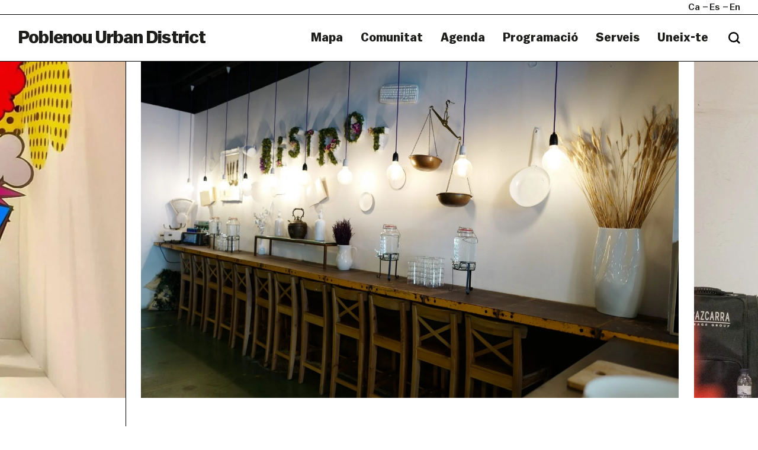

--- FILE ---
content_type: text/html; charset=UTF-8
request_url: https://poblenouurbandistrict.com/ca/urbancreativedistrict-programacion/
body_size: 14615
content:
<!--
  _     _     ___  ____   ___   
 | |   | |   / _ \/ ___| ( _ )  
 | |   | |  | | | \___ \ / _ \/\
 | |___| |__| |_| |___) | (_>  <
 |_____|_____\___/|____/ \___/\/
                                                                     
Code by LLOS& http://llos.co

-->
<html lang="ca" xmlns="http://www.w3.org/1999/xhtml" prefix="og:http://ogp.me/ns# fb: http://www.facebook.com/2008/fbml">
    <head>
        <meta charset="UTF-8">
        <meta name="viewport" content="width=device-width, initial-scale=1">
        <meta http-equiv="X-UA-Compatible" content="IE=edge">
        <link rel="profile" href="http://gmpg.org/xfn/11">
        <meta name='robots' content='index, follow, max-image-preview:large, max-snippet:-1, max-video-preview:-1' />
	<style>img:is([sizes="auto" i], [sizes^="auto," i]) { contain-intrinsic-size: 3000px 1500px }</style>
	
	<!-- This site is optimized with the Yoast SEO plugin v26.8 - https://yoast.com/product/yoast-seo-wordpress/ -->
	<title>Más actividades y descuentos para el Urban Creative District</title>
	<meta name="description" content="Os contamos más sobre la programación, actividades y descuentos que podréis disfrutar durante el Urban Creative District." />
	<link rel="canonical" href="https://poblenouurbandistrict.com/ca/urbancreativedistrict-programacion/" />
	<meta property="og:locale" content="ca_ES" />
	<meta property="og:type" content="article" />
	<meta property="og:title" content="Más actividades y descuentos para el Urban Creative District" />
	<meta property="og:description" content="Os contamos más sobre la programación, actividades y descuentos que podréis disfrutar durante el Urban Creative District." />
	<meta property="og:url" content="https://poblenouurbandistrict.com/ca/urbancreativedistrict-programacion/" />
	<meta property="og:site_name" content="Poblenou Urban District" />
	<meta property="article:published_time" content="2020-12-14T15:10:55+00:00" />
	<meta property="article:modified_time" content="2020-12-15T17:21:05+00:00" />
	<meta property="og:image" content="https://poblenouurbandistrict.com/wp-content/uploads/2020/12/indissoluble-3-640x360.png" />
	<meta property="og:image:width" content="640" />
	<meta property="og:image:height" content="360" />
	<meta property="og:image:type" content="image/jpeg" />
	<meta name="author" content="pnud" />
	<meta name="twitter:card" content="summary_large_image" />
	<meta name="twitter:label1" content="Escrit per" />
	<meta name="twitter:data1" content="pnud" />
	<meta name="twitter:label2" content="Temps estimat de lectura" />
	<meta name="twitter:data2" content="4 minuts" />
	<script type="application/ld+json" class="yoast-schema-graph">{"@context":"https://schema.org","@graph":[{"@type":"Article","@id":"https://poblenouurbandistrict.com/urbancreativedistrict-programacion/#article","isPartOf":{"@id":"https://poblenouurbandistrict.com/urbancreativedistrict-programacion/"},"author":{"name":"pnud","@id":"https://poblenouurbandistrict.com/#/schema/person/980a2cf34b399d5218205730acd54a7e"},"headline":"Més activitats de l&#8217;Urban Creative District","datePublished":"2020-12-14T15:10:55+00:00","dateModified":"2020-12-15T17:21:05+00:00","mainEntityOfPage":{"@id":"https://poblenouurbandistrict.com/urbancreativedistrict-programacion/"},"wordCount":825,"image":{"@id":"https://poblenouurbandistrict.com/urbancreativedistrict-programacion/#primaryimage"},"thumbnailUrl":"https://poblenouurbandistrict.com/wp-content/uploads/2020/12/indissoluble-3-scaled.jpg","articleSection":["Espais"],"inLanguage":"ca"},{"@type":"WebPage","@id":"https://poblenouurbandistrict.com/ca/urbancreativedistrict-programacion/","url":"https://poblenouurbandistrict.com/ca/urbancreativedistrict-programacion/","name":"Más actividades y descuentos para el Urban Creative District","isPartOf":{"@id":"https://poblenouurbandistrict.com/ca/#website"},"primaryImageOfPage":{"@id":"https://poblenouurbandistrict.com/ca/urbancreativedistrict-programacion/#primaryimage"},"image":{"@id":"https://poblenouurbandistrict.com/urbancreativedistrict-programacion/#primaryimage"},"thumbnailUrl":"https://poblenouurbandistrict.com/wp-content/uploads/2020/12/indissoluble-3-scaled.jpg","datePublished":"2020-12-14T15:10:55+00:00","dateModified":"2020-12-15T17:21:05+00:00","author":{"@id":"https://poblenouurbandistrict.com/#/schema/person/980a2cf34b399d5218205730acd54a7e"},"description":"Os contamos más sobre la programación, actividades y descuentos que podréis disfrutar durante el Urban Creative District.","breadcrumb":{"@id":"https://poblenouurbandistrict.com/ca/urbancreativedistrict-programacion/#breadcrumb"},"inLanguage":"ca","potentialAction":[{"@type":"ReadAction","target":[["https://poblenouurbandistrict.com/ca/urbancreativedistrict-programacion/"]]}]},{"@type":"ImageObject","inLanguage":"ca","@id":"https://poblenouurbandistrict.com/ca/urbancreativedistrict-programacion/#primaryimage","url":"https://poblenouurbandistrict.com/wp-content/uploads/2020/12/indissoluble-3-scaled.jpg","contentUrl":"https://poblenouurbandistrict.com/wp-content/uploads/2020/12/indissoluble-3-scaled.jpg","width":2560,"height":1440},{"@type":"BreadcrumbList","@id":"https://poblenouurbandistrict.com/ca/urbancreativedistrict-programacion/#breadcrumb","itemListElement":[{"@type":"ListItem","position":1,"name":"Home","item":"https://poblenouurbandistrict.com/ca/"},{"@type":"ListItem","position":2,"name":"Notícies","item":"https://poblenouurbandistrict.com/ca/noticies/"},{"@type":"ListItem","position":3,"name":"Més activitats de l&#8217;Urban Creative District"}]},{"@type":"WebSite","@id":"https://poblenouurbandistrict.com/ca/#website","url":"https://poblenouurbandistrict.com/ca/","name":"Poblenou Urban District","description":"Comunitat Creativa","potentialAction":[{"@type":"SearchAction","target":{"@type":"EntryPoint","urlTemplate":"https://poblenouurbandistrict.com/ca/?s={search_term_string}"},"query-input":{"@type":"PropertyValueSpecification","valueRequired":true,"valueName":"search_term_string"}}],"inLanguage":"ca"},{"@type":"Person","@id":"https://poblenouurbandistrict.com/#/schema/person/980a2cf34b399d5218205730acd54a7e","name":"pnud","image":{"@type":"ImageObject","inLanguage":"ca","@id":"https://poblenouurbandistrict.com/ca/#/schema/person/image/","url":"https://secure.gravatar.com/avatar/67146597b405ee077a24e519f75c3e2031736596d6ce35af3a34c122c93d0d7b?s=96&d=retro&r=g","contentUrl":"https://secure.gravatar.com/avatar/67146597b405ee077a24e519f75c3e2031736596d6ce35af3a34c122c93d0d7b?s=96&d=retro&r=g","caption":"pnud"}}]}</script>
	<!-- / Yoast SEO plugin. -->


<link rel='dns-prefetch' href='//cdnjs.cloudflare.com' />
<link rel='dns-prefetch' href='//maps.google.com' />
<link rel='dns-prefetch' href='//www.youtube.com' />
<link rel='dns-prefetch' href='//player.vimeo.com' />

<link rel="alternate" type="application/rss+xml" title="Poblenou Urban District &raquo; Canal d&#039;informació" href="https://poblenouurbandistrict.com/ca/feed/" />
<link rel="alternate" type="application/rss+xml" title="Poblenou Urban District &raquo; Canal dels comentaris" href="https://poblenouurbandistrict.com/ca/comments/feed/" />
<link rel="alternate" type="text/calendar" title="Poblenou Urban District &raquo; Canal iCal" href="https://poblenouurbandistrict.com/ca/agenda/?ical=1" />
<meta property="og:type" content="article"/><meta property="og:title" content="Més activitats de l&#8217;Urban Creative District"/><meta property="og:image" content="https://poblenouurbandistrict.com/wp-content/uploads/2020/12/indissoluble-3-scaled.jpg"/><meta property="og:image:width" content="2560"><meta property="og:image:height" content="1440"><meta property="og:description" content="Ara que ja us hem explicat els tallers que s'impartiran a l'Urban Creative Hub, els artistes que hi hauran a la Pop Up B-Murals Urban, les botigues que obriran i els restaurants en els quals podreu parar a prendre alguna cosa, només ens queden un parell de coses més que desvetllar sobre l'Urban Creative District: &hellip;"/><meta property="og:url" content="https://poblenouurbandistrict.com/ca/urbancreativedistrict-programacion/"/><meta property="og:site_name" content="Poblenou Urban District>"/><meta property="article:published_time" content="2020-12-14T15:10:55+00:00"><meta property="article:modified_time" content="2020-12-14T15:10:55+00:00"><meta name="twitter:card" content="summary_large_image" /><meta name="twitter:site" content="@Poblenou Urban District" /><meta name="twitter:text:title" content="Més activitats de l&#8217;Urban Creative District" /><meta name="twitter:url" value="https://poblenouurbandistrict.com/ca/urbancreativedistrict-programacion/" /><meta name="twitter:text:description" content="Ara que ja us hem explicat els tallers que s'impartiran a l'Urban Creative Hub, els artistes que hi hauran a la Pop Up B-Murals Urban, les botigues que obriran i els restaurants en els quals podreu parar a prendre alguna cosa, només ens queden un parell de coses més que desvetllar sobre l'Urban Creative District: &hellip;" /><meta name="twitter:image" content="https://poblenouurbandistrict.com/wp-content/uploads/2020/12/indissoluble-3-scaled.jpg" /><link data-minify="1" rel='stylesheet' id='tribe-events-pro-mini-calendar-block-styles-css' href='https://poblenouurbandistrict.com/wp-content/cache/min/1/wp-content/plugins/events-calendar-pro/build/css/tribe-events-pro-mini-calendar-block.css?ver=1763566712' type='text/css' media='all' />
<style id='wp-emoji-styles-inline-css' type='text/css'>

	img.wp-smiley, img.emoji {
		display: inline !important;
		border: none !important;
		box-shadow: none !important;
		height: 1em !important;
		width: 1em !important;
		margin: 0 0.07em !important;
		vertical-align: -0.1em !important;
		background: none !important;
		padding: 0 !important;
	}
</style>
<link rel='stylesheet' id='wp-block-library-css' href='https://poblenouurbandistrict.com/wp-includes/css/dist/block-library/style.min.css?ver=6.8.3' type='text/css' media='all' />
<style id='wp-block-library-theme-inline-css' type='text/css'>
.wp-block-audio :where(figcaption){color:#555;font-size:13px;text-align:center}.is-dark-theme .wp-block-audio :where(figcaption){color:#ffffffa6}.wp-block-audio{margin:0 0 1em}.wp-block-code{border:1px solid #ccc;border-radius:4px;font-family:Menlo,Consolas,monaco,monospace;padding:.8em 1em}.wp-block-embed :where(figcaption){color:#555;font-size:13px;text-align:center}.is-dark-theme .wp-block-embed :where(figcaption){color:#ffffffa6}.wp-block-embed{margin:0 0 1em}.blocks-gallery-caption{color:#555;font-size:13px;text-align:center}.is-dark-theme .blocks-gallery-caption{color:#ffffffa6}:root :where(.wp-block-image figcaption){color:#555;font-size:13px;text-align:center}.is-dark-theme :root :where(.wp-block-image figcaption){color:#ffffffa6}.wp-block-image{margin:0 0 1em}.wp-block-pullquote{border-bottom:4px solid;border-top:4px solid;color:currentColor;margin-bottom:1.75em}.wp-block-pullquote cite,.wp-block-pullquote footer,.wp-block-pullquote__citation{color:currentColor;font-size:.8125em;font-style:normal;text-transform:uppercase}.wp-block-quote{border-left:.25em solid;margin:0 0 1.75em;padding-left:1em}.wp-block-quote cite,.wp-block-quote footer{color:currentColor;font-size:.8125em;font-style:normal;position:relative}.wp-block-quote:where(.has-text-align-right){border-left:none;border-right:.25em solid;padding-left:0;padding-right:1em}.wp-block-quote:where(.has-text-align-center){border:none;padding-left:0}.wp-block-quote.is-large,.wp-block-quote.is-style-large,.wp-block-quote:where(.is-style-plain){border:none}.wp-block-search .wp-block-search__label{font-weight:700}.wp-block-search__button{border:1px solid #ccc;padding:.375em .625em}:where(.wp-block-group.has-background){padding:1.25em 2.375em}.wp-block-separator.has-css-opacity{opacity:.4}.wp-block-separator{border:none;border-bottom:2px solid;margin-left:auto;margin-right:auto}.wp-block-separator.has-alpha-channel-opacity{opacity:1}.wp-block-separator:not(.is-style-wide):not(.is-style-dots){width:100px}.wp-block-separator.has-background:not(.is-style-dots){border-bottom:none;height:1px}.wp-block-separator.has-background:not(.is-style-wide):not(.is-style-dots){height:2px}.wp-block-table{margin:0 0 1em}.wp-block-table td,.wp-block-table th{word-break:normal}.wp-block-table :where(figcaption){color:#555;font-size:13px;text-align:center}.is-dark-theme .wp-block-table :where(figcaption){color:#ffffffa6}.wp-block-video :where(figcaption){color:#555;font-size:13px;text-align:center}.is-dark-theme .wp-block-video :where(figcaption){color:#ffffffa6}.wp-block-video{margin:0 0 1em}:root :where(.wp-block-template-part.has-background){margin-bottom:0;margin-top:0;padding:1.25em 2.375em}
</style>
<style id='classic-theme-styles-inline-css' type='text/css'>
/*! This file is auto-generated */
.wp-block-button__link{color:#fff;background-color:#32373c;border-radius:9999px;box-shadow:none;text-decoration:none;padding:calc(.667em + 2px) calc(1.333em + 2px);font-size:1.125em}.wp-block-file__button{background:#32373c;color:#fff;text-decoration:none}
</style>
<style id='safe-svg-svg-icon-style-inline-css' type='text/css'>
.safe-svg-cover{text-align:center}.safe-svg-cover .safe-svg-inside{display:inline-block;max-width:100%}.safe-svg-cover svg{fill:currentColor;height:100%;max-height:100%;max-width:100%;width:100%}

</style>
<style id='global-styles-inline-css' type='text/css'>
:root{--wp--preset--aspect-ratio--square: 1;--wp--preset--aspect-ratio--4-3: 4/3;--wp--preset--aspect-ratio--3-4: 3/4;--wp--preset--aspect-ratio--3-2: 3/2;--wp--preset--aspect-ratio--2-3: 2/3;--wp--preset--aspect-ratio--16-9: 16/9;--wp--preset--aspect-ratio--9-16: 9/16;--wp--preset--color--black: #000000;--wp--preset--color--cyan-bluish-gray: #abb8c3;--wp--preset--color--white: #ffffff;--wp--preset--color--pale-pink: #f78da7;--wp--preset--color--vivid-red: #cf2e2e;--wp--preset--color--luminous-vivid-orange: #ff6900;--wp--preset--color--luminous-vivid-amber: #fcb900;--wp--preset--color--light-green-cyan: #7bdcb5;--wp--preset--color--vivid-green-cyan: #00d084;--wp--preset--color--pale-cyan-blue: #8ed1fc;--wp--preset--color--vivid-cyan-blue: #0693e3;--wp--preset--color--vivid-purple: #9b51e0;--wp--preset--gradient--vivid-cyan-blue-to-vivid-purple: linear-gradient(135deg,rgba(6,147,227,1) 0%,rgb(155,81,224) 100%);--wp--preset--gradient--light-green-cyan-to-vivid-green-cyan: linear-gradient(135deg,rgb(122,220,180) 0%,rgb(0,208,130) 100%);--wp--preset--gradient--luminous-vivid-amber-to-luminous-vivid-orange: linear-gradient(135deg,rgba(252,185,0,1) 0%,rgba(255,105,0,1) 100%);--wp--preset--gradient--luminous-vivid-orange-to-vivid-red: linear-gradient(135deg,rgba(255,105,0,1) 0%,rgb(207,46,46) 100%);--wp--preset--gradient--very-light-gray-to-cyan-bluish-gray: linear-gradient(135deg,rgb(238,238,238) 0%,rgb(169,184,195) 100%);--wp--preset--gradient--cool-to-warm-spectrum: linear-gradient(135deg,rgb(74,234,220) 0%,rgb(151,120,209) 20%,rgb(207,42,186) 40%,rgb(238,44,130) 60%,rgb(251,105,98) 80%,rgb(254,248,76) 100%);--wp--preset--gradient--blush-light-purple: linear-gradient(135deg,rgb(255,206,236) 0%,rgb(152,150,240) 100%);--wp--preset--gradient--blush-bordeaux: linear-gradient(135deg,rgb(254,205,165) 0%,rgb(254,45,45) 50%,rgb(107,0,62) 100%);--wp--preset--gradient--luminous-dusk: linear-gradient(135deg,rgb(255,203,112) 0%,rgb(199,81,192) 50%,rgb(65,88,208) 100%);--wp--preset--gradient--pale-ocean: linear-gradient(135deg,rgb(255,245,203) 0%,rgb(182,227,212) 50%,rgb(51,167,181) 100%);--wp--preset--gradient--electric-grass: linear-gradient(135deg,rgb(202,248,128) 0%,rgb(113,206,126) 100%);--wp--preset--gradient--midnight: linear-gradient(135deg,rgb(2,3,129) 0%,rgb(40,116,252) 100%);--wp--preset--font-size--small: 13px;--wp--preset--font-size--medium: 20px;--wp--preset--font-size--large: 36px;--wp--preset--font-size--x-large: 42px;--wp--preset--spacing--20: 0.44rem;--wp--preset--spacing--30: 0.67rem;--wp--preset--spacing--40: 1rem;--wp--preset--spacing--50: 1.5rem;--wp--preset--spacing--60: 2.25rem;--wp--preset--spacing--70: 3.38rem;--wp--preset--spacing--80: 5.06rem;--wp--preset--shadow--natural: 6px 6px 9px rgba(0, 0, 0, 0.2);--wp--preset--shadow--deep: 12px 12px 50px rgba(0, 0, 0, 0.4);--wp--preset--shadow--sharp: 6px 6px 0px rgba(0, 0, 0, 0.2);--wp--preset--shadow--outlined: 6px 6px 0px -3px rgba(255, 255, 255, 1), 6px 6px rgba(0, 0, 0, 1);--wp--preset--shadow--crisp: 6px 6px 0px rgba(0, 0, 0, 1);}:where(.is-layout-flex){gap: 0.5em;}:where(.is-layout-grid){gap: 0.5em;}body .is-layout-flex{display: flex;}.is-layout-flex{flex-wrap: wrap;align-items: center;}.is-layout-flex > :is(*, div){margin: 0;}body .is-layout-grid{display: grid;}.is-layout-grid > :is(*, div){margin: 0;}:where(.wp-block-columns.is-layout-flex){gap: 2em;}:where(.wp-block-columns.is-layout-grid){gap: 2em;}:where(.wp-block-post-template.is-layout-flex){gap: 1.25em;}:where(.wp-block-post-template.is-layout-grid){gap: 1.25em;}.has-black-color{color: var(--wp--preset--color--black) !important;}.has-cyan-bluish-gray-color{color: var(--wp--preset--color--cyan-bluish-gray) !important;}.has-white-color{color: var(--wp--preset--color--white) !important;}.has-pale-pink-color{color: var(--wp--preset--color--pale-pink) !important;}.has-vivid-red-color{color: var(--wp--preset--color--vivid-red) !important;}.has-luminous-vivid-orange-color{color: var(--wp--preset--color--luminous-vivid-orange) !important;}.has-luminous-vivid-amber-color{color: var(--wp--preset--color--luminous-vivid-amber) !important;}.has-light-green-cyan-color{color: var(--wp--preset--color--light-green-cyan) !important;}.has-vivid-green-cyan-color{color: var(--wp--preset--color--vivid-green-cyan) !important;}.has-pale-cyan-blue-color{color: var(--wp--preset--color--pale-cyan-blue) !important;}.has-vivid-cyan-blue-color{color: var(--wp--preset--color--vivid-cyan-blue) !important;}.has-vivid-purple-color{color: var(--wp--preset--color--vivid-purple) !important;}.has-black-background-color{background-color: var(--wp--preset--color--black) !important;}.has-cyan-bluish-gray-background-color{background-color: var(--wp--preset--color--cyan-bluish-gray) !important;}.has-white-background-color{background-color: var(--wp--preset--color--white) !important;}.has-pale-pink-background-color{background-color: var(--wp--preset--color--pale-pink) !important;}.has-vivid-red-background-color{background-color: var(--wp--preset--color--vivid-red) !important;}.has-luminous-vivid-orange-background-color{background-color: var(--wp--preset--color--luminous-vivid-orange) !important;}.has-luminous-vivid-amber-background-color{background-color: var(--wp--preset--color--luminous-vivid-amber) !important;}.has-light-green-cyan-background-color{background-color: var(--wp--preset--color--light-green-cyan) !important;}.has-vivid-green-cyan-background-color{background-color: var(--wp--preset--color--vivid-green-cyan) !important;}.has-pale-cyan-blue-background-color{background-color: var(--wp--preset--color--pale-cyan-blue) !important;}.has-vivid-cyan-blue-background-color{background-color: var(--wp--preset--color--vivid-cyan-blue) !important;}.has-vivid-purple-background-color{background-color: var(--wp--preset--color--vivid-purple) !important;}.has-black-border-color{border-color: var(--wp--preset--color--black) !important;}.has-cyan-bluish-gray-border-color{border-color: var(--wp--preset--color--cyan-bluish-gray) !important;}.has-white-border-color{border-color: var(--wp--preset--color--white) !important;}.has-pale-pink-border-color{border-color: var(--wp--preset--color--pale-pink) !important;}.has-vivid-red-border-color{border-color: var(--wp--preset--color--vivid-red) !important;}.has-luminous-vivid-orange-border-color{border-color: var(--wp--preset--color--luminous-vivid-orange) !important;}.has-luminous-vivid-amber-border-color{border-color: var(--wp--preset--color--luminous-vivid-amber) !important;}.has-light-green-cyan-border-color{border-color: var(--wp--preset--color--light-green-cyan) !important;}.has-vivid-green-cyan-border-color{border-color: var(--wp--preset--color--vivid-green-cyan) !important;}.has-pale-cyan-blue-border-color{border-color: var(--wp--preset--color--pale-cyan-blue) !important;}.has-vivid-cyan-blue-border-color{border-color: var(--wp--preset--color--vivid-cyan-blue) !important;}.has-vivid-purple-border-color{border-color: var(--wp--preset--color--vivid-purple) !important;}.has-vivid-cyan-blue-to-vivid-purple-gradient-background{background: var(--wp--preset--gradient--vivid-cyan-blue-to-vivid-purple) !important;}.has-light-green-cyan-to-vivid-green-cyan-gradient-background{background: var(--wp--preset--gradient--light-green-cyan-to-vivid-green-cyan) !important;}.has-luminous-vivid-amber-to-luminous-vivid-orange-gradient-background{background: var(--wp--preset--gradient--luminous-vivid-amber-to-luminous-vivid-orange) !important;}.has-luminous-vivid-orange-to-vivid-red-gradient-background{background: var(--wp--preset--gradient--luminous-vivid-orange-to-vivid-red) !important;}.has-very-light-gray-to-cyan-bluish-gray-gradient-background{background: var(--wp--preset--gradient--very-light-gray-to-cyan-bluish-gray) !important;}.has-cool-to-warm-spectrum-gradient-background{background: var(--wp--preset--gradient--cool-to-warm-spectrum) !important;}.has-blush-light-purple-gradient-background{background: var(--wp--preset--gradient--blush-light-purple) !important;}.has-blush-bordeaux-gradient-background{background: var(--wp--preset--gradient--blush-bordeaux) !important;}.has-luminous-dusk-gradient-background{background: var(--wp--preset--gradient--luminous-dusk) !important;}.has-pale-ocean-gradient-background{background: var(--wp--preset--gradient--pale-ocean) !important;}.has-electric-grass-gradient-background{background: var(--wp--preset--gradient--electric-grass) !important;}.has-midnight-gradient-background{background: var(--wp--preset--gradient--midnight) !important;}.has-small-font-size{font-size: var(--wp--preset--font-size--small) !important;}.has-medium-font-size{font-size: var(--wp--preset--font-size--medium) !important;}.has-large-font-size{font-size: var(--wp--preset--font-size--large) !important;}.has-x-large-font-size{font-size: var(--wp--preset--font-size--x-large) !important;}
:where(.wp-block-post-template.is-layout-flex){gap: 1.25em;}:where(.wp-block-post-template.is-layout-grid){gap: 1.25em;}
:where(.wp-block-columns.is-layout-flex){gap: 2em;}:where(.wp-block-columns.is-layout-grid){gap: 2em;}
:root :where(.wp-block-pullquote){font-size: 1.5em;line-height: 1.6;}
</style>
<link data-minify="1" rel='stylesheet' id='woocommerce-layout-css' href='https://poblenouurbandistrict.com/wp-content/cache/min/1/wp-content/plugins/woocommerce/assets/css/woocommerce-layout.css?ver=1763566712' type='text/css' media='all' />
<link data-minify="1" rel='stylesheet' id='woocommerce-smallscreen-css' href='https://poblenouurbandistrict.com/wp-content/cache/min/1/wp-content/plugins/woocommerce/assets/css/woocommerce-smallscreen.css?ver=1763566712' type='text/css' media='only screen and (max-width: 768px)' />
<link data-minify="1" rel='stylesheet' id='woocommerce-general-css' href='https://poblenouurbandistrict.com/wp-content/cache/min/1/wp-content/plugins/woocommerce/assets/css/woocommerce.css?ver=1763566712' type='text/css' media='all' />
<style id='woocommerce-inline-inline-css' type='text/css'>
.woocommerce form .form-row .required { visibility: visible; }
</style>
<link data-minify="1" rel='stylesheet' id='puud-styles-css' href='https://poblenouurbandistrict.com/wp-content/cache/min/1/wp-content/themes/puud/assets/css/styles.css?ver=1763566712' type='text/css' media='all' />
<link data-minify="1" rel='stylesheet' id='puud-style-css' href='https://poblenouurbandistrict.com/wp-content/cache/min/1/wp-content/themes/puud/style.css?ver=1763566712' type='text/css' media='all' />
<link data-minify="1" rel='stylesheet' id='puud-wow-book-style-css' href='https://poblenouurbandistrict.com/wp-content/cache/min/1/wp-content/themes/puud/assets/js/wow_book/wow_book.css?ver=1763566712' type='text/css' media='all' />
<script type="text/javascript" src="https://poblenouurbandistrict.com/wp-includes/js/jquery/jquery.min.js?ver=3.7.1" id="jquery-core-js"></script>


<script type="text/javascript" id="wc-add-to-cart-js-extra">
/* <![CDATA[ */
var wc_add_to_cart_params = {"ajax_url":"\/wp-admin\/admin-ajax.php","wc_ajax_url":"\/ca\/?wc-ajax=%%endpoint%%","i18n_view_cart":"Visualitza la cistella","cart_url":"https:\/\/poblenouurbandistrict.com\/ca\/cistella\/","is_cart":"","cart_redirect_after_add":"no"};
/* ]]> */
</script>


<script type="text/javascript" id="woocommerce-js-extra">
/* <![CDATA[ */
var woocommerce_params = {"ajax_url":"\/wp-admin\/admin-ajax.php","wc_ajax_url":"\/ca\/?wc-ajax=%%endpoint%%","i18n_password_show":"Mostra la contrasenya","i18n_password_hide":"Amaga la contrasenya"};
/* ]]> */
</script>

<!--[if lt IE 9]>
<script type="text/javascript" src="https://cdnjs.cloudflare.com/ajax/libs/html5shiv/r29/html5.min.js" id="puud-html5-js"></script>
<![endif]-->

<link rel="https://api.w.org/" href="https://poblenouurbandistrict.com/ca/wp-json/" /><link rel="alternate" title="JSON" type="application/json" href="https://poblenouurbandistrict.com/ca/wp-json/wp/v2/posts/21346" /><meta name="generator" content="WordPress 6.8.3" />
<meta name="generator" content="WooCommerce 10.4.3" />
<link rel='shortlink' href='https://poblenouurbandistrict.com/ca/?p=21346' />
<link rel="alternate" title="oEmbed (JSON)" type="application/json+oembed" href="https://poblenouurbandistrict.com/ca/wp-json/oembed/1.0/embed?url=https%3A%2F%2Fpoblenouurbandistrict.com%2Fca%2Furbancreativedistrict-programacion%2F" />
<link rel="alternate" title="oEmbed (XML)" type="text/xml+oembed" href="https://poblenouurbandistrict.com/ca/wp-json/oembed/1.0/embed?url=https%3A%2F%2Fpoblenouurbandistrict.com%2Fca%2Furbancreativedistrict-programacion%2F&#038;format=xml" />

<!-- This site is using AdRotate v5.17.2 to display their advertisements - https://ajdg.solutions/ -->
<!-- AdRotate CSS -->
<style type="text/css" media="screen">
	.g { margin:0px; padding:0px; overflow:hidden; line-height:1; zoom:1; }
	.g img { height:auto; }
	.g-col { position:relative; float:left; }
	.g-col:first-child { margin-left: 0; }
	.g-col:last-child { margin-right: 0; }
	@media only screen and (max-width: 480px) {
		.g-col, .g-dyn, .g-single { width:100%; margin-left:0; margin-right:0; }
	}
</style>
<!-- /AdRotate CSS -->

<meta name="tec-api-version" content="v1"><meta name="tec-api-origin" content="https://poblenouurbandistrict.com/ca"><link rel="alternate" href="https://poblenouurbandistrict.com/ca/wp-json/tribe/events/v1/" /><style>
.qtranxs_flag_CA {background-image: url(https://poblenouurbandistrict.com/wp-content/plugins/qtranslate-x/flags/ca.alt.png); background-repeat: no-repeat;}
.qtranxs_flag_es {background-image: url(https://poblenouurbandistrict.com/wp-content/plugins/qtranslate-x/flags/es.png); background-repeat: no-repeat;}
.qtranxs_flag_en {background-image: url(https://poblenouurbandistrict.com/wp-content/plugins/qtranslate-x/flags/gb.png); background-repeat: no-repeat;}
</style>
<link hreflang="ca" href="https://poblenouurbandistrict.com/ca/urbancreativedistrict-programacion/" rel="alternate" />
<link hreflang="es" href="https://poblenouurbandistrict.com/es/urbancreativedistrict-programacion/" rel="alternate" />
<link hreflang="en" href="https://poblenouurbandistrict.com/en/urbancreativedistrict-programacion/" rel="alternate" />
<link hreflang="x-default" href="https://poblenouurbandistrict.com/ca/urbancreativedistrict-programacion/" rel="alternate" />
<meta name="generator" content="qTranslate-XT 3.15.2" />
	<noscript><style>.woocommerce-product-gallery{ opacity: 1 !important; }</style></noscript>
	<link rel="icon" href="https://poblenouurbandistrict.com/wp-content/uploads/2023/07/cropped-captura-de-pantalla-2023-07-24-a-las-233501-32x32.png" sizes="32x32" />
<link rel="icon" href="https://poblenouurbandistrict.com/wp-content/uploads/2023/07/cropped-captura-de-pantalla-2023-07-24-a-las-233501-192x192.png" sizes="192x192" />
<link rel="apple-touch-icon" href="https://poblenouurbandistrict.com/wp-content/uploads/2023/07/cropped-captura-de-pantalla-2023-07-24-a-las-233501-180x180.png" />
<meta name="msapplication-TileImage" content="https://poblenouurbandistrict.com/wp-content/uploads/2023/07/cropped-captura-de-pantalla-2023-07-24-a-las-233501-270x270.png" />
		<style type="text/css" id="wp-custom-css">
			#header .logo {
	text-transform: none;
}
.main-banner .img > video {
	margin-top: 50px;
}
.counters {
	display: none;
}
.btn-primary.disabled, .btn-primary,
.btn-primary.disabled, .btn-primary:disabled {
	background:white;
	opacity: 1;
	color: #1d1d1b;
}
.cookies-alert .button {
	border-left: 1px solid white;
}
.cookies-alert .button:hover {
	background: #1d1d1b;
	color: white;
}
.btn-primary.disabled, .btn-primary:disabled {
	cursor: default;
}
#newsletter-modal .btn-primary {
	border-right: 0;
	border-bottom: 0;
}

.search-form input {
	border: 0;
}

@media screen and (max-width: 992px){
	.page-template-template-map .visual-section .image {
		margin-top: 45px;
	}
}

.post h3 {
	overflow: hidden;
	text-overflow: ellipsis;
	display: block;
	display: -webkit-box;
	-webkit-line-clamp: 3;
	-webkit-box-orient: vertical;
}
.post .meta a,
.featured-section .post figure figcaption h3 {
	text-transform: inherit;
}

#footer .logo-item img {
	min-width: 100px;
}

.filter-panel.type2 ul li[data-cat="off-llum-bcn-2025"]{
	display: none;
}


.page-id-38008 .filter-panel ul li:last-of-type {
	display: none;
}

.page-id-49474 .visual-section {
	border-bottom: 0;
}
.page-id-49474 .location-list .headline {
	margin-bottom: 50px;
}

.page-id-49474 .visual-section figcaption {
	padding-bottom: 50px;
}

.page-id-49474 .location-list {
	padding-top: 0;
	padding-bottom: 50px;
}


.page-template-template-imagemap .wpcf7 .wpcf7-response-output {
	color: black; 
	border: 0;
}		</style>
		<!-- BEGIN GADWP v5.0.1 Universal Analytics - https://deconf.com/google-analytics-dashboard-wordpress/ -->
<script>
(function(i,s,o,g,r,a,m){i['GoogleAnalyticsObject']=r;i[r]=i[r]||function(){
	(i[r].q=i[r].q||[]).push(arguments)},i[r].l=1*new Date();a=s.createElement(o),
	m=s.getElementsByTagName(o)[0];a.async=1;a.src=g;m.parentNode.insertBefore(a,m)
})(window,document,'script','https://www.google-analytics.com/analytics.js','ga');
  ga('create', 'UA-45552723-1', 'auto');
  ga('send', 'pageview');
</script>
<!-- END GADWP Universal Analytics -->
    </head>
    <body class="wp-singular post-template-default single single-post postid-21346 single-format-standard wp-theme-puud theme-puud woocommerce-no-js tribe-no-js">
        <b class="animsition-loading main"></b>
        <div id="wrapper" class="loading">
            <header id="header">
                <div class="top-bar">
                    <div class="container-fluid">
                        <div class="wrap">
                            
<ul class="language-chooser language-chooser-short qtranxs_language_chooser" id="qtranslate-chooser">
<li class="active"><a href="https://poblenouurbandistrict.com/ca/urbancreativedistrict-programacion/" class="qtranxs_short_ca qtranxs_short" title="Català (ca)"><span>ca</span></a></li>
<li><a href="https://poblenouurbandistrict.com/es/urbancreativedistrict-programacion/" class="qtranxs_short_es qtranxs_short" title="Castellano (es)"><span>es</span></a></li>
<li><a href="https://poblenouurbandistrict.com/en/urbancreativedistrict-programacion/" class="qtranxs_short_en qtranxs_short" title="English (en)"><span>en</span></a></li>
</ul><div class="qtranxs_widget_end"></div>
                   

                                                            <ul id="menu-social-mobile-navigation" class="social"><li id="menu-item-15349" class="menu-item menu-item-type-custom menu-item-object-custom menu-item-15349"><a target="_blank" href="https://www.instagram.com/poblenouud/"><i class="fab fa-instagram" aria-hidden="true"></i></a></li>
<li id="menu-item-15350" class="menu-item menu-item-type-custom menu-item-object-custom menu-item-15350"><a target="_blank" href="https://twitter.com/PoblenouUD"><i class="fab fa-twitter" aria-hidden="true"></i></a></li>
<li id="menu-item-15351" class="menu-item menu-item-type-custom menu-item-object-custom menu-item-15351"><a target="_blank" href="https://www.facebook.com/poblenou.ud/"><i class="fab fa-facebook-f" aria-hidden="true"></i></a></li>
</ul>                            
                            <div class="search">
                                <span class="btn-search opener"></span>
                                <div class="search-form">
                                    
<form role="search" method="get" action="https://poblenouurbandistrict.com/ca/">
    <div class="wrap">
        <input type="search" placeholder="Search..." class="form-control" name="s">
        <input type="submit" class="btn-search" value="search">
    </div>
</form>                                </div><!-- search-form -->
                            </div><!-- search -->
                        </div>
                    </div><!-- container-fluid -->
                </div><!-- top-bar -->
                <div class="holder">
                    <div class="container-fluid">
                        <div class="row align-items-center">
                            <div class="col-9 col-lg-4">
                                <strong class="logo">
                                    <a href="https://poblenouurbandistrict.com/ca/">Poblenou Urban District</a>
                                </strong>
                            </div>

                            <div class="col-3 col-lg-8">
                                <nav class="nav-bar">
                                                                            <ul id="main-nav" class=""><li id="menu-item-30256" class="menu-item menu-item-type-post_type_archive menu-item-object-member menu-item-30256"><a href="https://poblenouurbandistrict.com/ca/membres/">Mapa</a></li>
<li id="menu-item-30255" class="menu-item menu-item-type-custom menu-item-object-custom menu-item-has-children menu-item-30255"><a href="#">Comunitat</a>
<ul class="sub-menu">
	<li id="menu-item-30261" class="menu-item menu-item-type-post_type menu-item-object-page menu-item-30261"><a href="https://poblenouurbandistrict.com/ca/uneix-te/">Uneix-te</a></li>
	<li id="menu-item-30258" class="menu-item menu-item-type-post_type menu-item-object-page menu-item-30258"><a href="https://poblenouurbandistrict.com/ca/associacio/">L’Associació</a></li>
	<li id="menu-item-30257" class="menu-item menu-item-type-post_type menu-item-object-page menu-item-30257"><a href="https://poblenouurbandistrict.com/ca/equip/">Equip</a></li>
	<li id="menu-item-30260" class="menu-item menu-item-type-post_type menu-item-object-page menu-item-30260"><a href="https://poblenouurbandistrict.com/ca/premsa/">Premsa</a></li>
	<li id="menu-item-30259" class="menu-item menu-item-type-post_type menu-item-object-page menu-item-30259"><a href="https://poblenouurbandistrict.com/ca/multimedia/">Multimèdia</a></li>
</ul>
</li>
<li id="menu-item-30279" class="menu-item menu-item-type-custom menu-item-object-custom menu-item-30279"><a href="https://poblenouurbandistrict.com/ca/agenda/">Agenda</a></li>
<li id="menu-item-30271" class="menu-item menu-item-type-custom menu-item-object-custom menu-item-has-children menu-item-30271"><a href="#">Programació</a>
<ul class="sub-menu">
	<li id="menu-item-41112" class="menu-item menu-item-type-post_type menu-item-object-page menu-item-41112"><a href="https://poblenouurbandistrict.com/ca/poblenou-open-night/">Poblenou Open Night</a></li>
	<li id="menu-item-47503" class="menu-item menu-item-type-post_type menu-item-object-page menu-item-47503"><a href="https://poblenouurbandistrict.com/ca/music-urban-circuit/">Music Urban Circuit</a></li>
	<li id="menu-item-47647" class="menu-item menu-item-type-post_type menu-item-object-page menu-item-47647"><a href="https://poblenouurbandistrict.com/ca/off-llum-bcn/">Off Llum Bcn</a></li>
	<li id="menu-item-50069" class="menu-item menu-item-type-custom menu-item-object-custom menu-item-50069"><a target="_blank" href="https://ar-de.art/">AR-DE</a></li>
	<li id="menu-item-49483" class="menu-item menu-item-type-post_type menu-item-object-page menu-item-49483"><a href="https://poblenouurbandistrict.com/ca/urban-talks-9/">Urban Talks #9</a></li>
	<li id="menu-item-38123" class="menu-item menu-item-type-post_type menu-item-object-page menu-item-38123"><a href="https://poblenouurbandistrict.com/ca/open-day/">Poblenou Open Day</a></li>
	<li id="menu-item-45723" class="menu-item menu-item-type-post_type menu-item-object-page menu-item-45723"><a href="https://poblenouurbandistrict.com/ca/windows-art-circuit/">Windows Art Circuit</a></li>
</ul>
</li>
<li id="menu-item-30274" class="menu-item menu-item-type-custom menu-item-object-custom menu-item-has-children menu-item-30274"><a>Serveis</a>
<ul class="sub-menu">
	<li id="menu-item-30272" class="menu-item menu-item-type-post_type menu-item-object-page menu-item-30272"><a href="https://poblenouurbandistrict.com/ca/poblenou-locations/">Localitzacions</a></li>
	<li id="menu-item-30273" class="menu-item menu-item-type-post_type menu-item-object-page menu-item-30273"><a href="https://poblenouurbandistrict.com/ca/representacio-artistes/">Representació d’artistes</a></li>
</ul>
</li>
<li id="menu-item-30275" class="menu-item menu-item-type-post_type menu-item-object-page menu-item-30275"><a href="https://poblenouurbandistrict.com/ca/uneix-te/">Uneix-te</a></li>
</ul>                                    
                                                                        
                                    <div class="search">
                                        <span class="btn-search opener"></span>
                                        <div class="search-form">
                                            
<form role="search" method="get" action="https://poblenouurbandistrict.com/ca/">
    <div class="wrap">
        <input type="search" placeholder="Search..." class="form-control" name="s">
        <input type="submit" class="btn-search" value="search">
    </div>
</form>                                            
                                        </div><!-- search-form -->
                                    </div><!-- search -->
                                </nav><!-- nav-bar -->
                                <a href="#" class="btn-menu"><span></span></a>
                            </div>
                        </div>
                    </div><!-- container-fluid -->
                </div><!-- holder -->

                            </header><!-- header -->

<section class="single-section offset-top">
	<div class="container-fluid">
		<div class="row">

			
			    

<div class="col-xl-2 offset-xxl-1 sep d-none d-xl-block"></div>
<div class="col-xxl-7 col-xl-9 col-lg-10 col-md-11 mx-auto mx-xl-0">
	<div class="main-image">

		
							
					
													<div class="slide">
								<img src="https://poblenouurbandistrict.com/wp-content/uploads/2020/12/l1110795-1400x933.jpg" alt="">
															</div>
						
					
				
					
													<div class="slide">
								<img src="https://poblenouurbandistrict.com/wp-content/uploads/2020/12/65976862-10156504498973481-6818680411158216704-o-1400x935.jpg" alt="">
															</div>
						
					
				
					
													<div class="slide">
								<img src="https://poblenouurbandistrict.com/wp-content/uploads/2020/12/122835784-4227659803927528-1440496143421616089-o-1400x932.jpg" alt="">
															</div>
						
					
				
					
													<div class="slide">
								<img src="https://poblenouurbandistrict.com/wp-content/uploads/2020/12/127662552-414277889607526-8943988513211212847-n-e1607965002260.jpg" alt="">
															</div>
						
					
							
		
	</div>
</div>
			    <div class="col-xl-2 offset-xxl-1 sep d-none d-xl-block">
					<aside class="side-info">
						<dl>
																																																															<dt>Compartir</dt>
							<dd>
								 <ul class="social">
                                                                            
                                                                    
                <li><a href="http://twitter.com/share?url=https://poblenouurbandistrict.com/ca/urbancreativedistrict-programacion/&amp;text=M%C3%A9s+activitats+de+l%E2%80%99Urban+Creative+District" target="_blank"><i class="fab fa-twitter" ></i><span class="txt">Twitter</span></a></li>
    		                            
                <li><a href="http://www.facebook.com/sharer.php?u=https://poblenouurbandistrict.com/ca/urbancreativedistrict-programacion/" target="_blank"><i class="fab fa-facebook-f"></i><span class="txt">Facebook</span></a></li>
                    <li><a href="http://www.linkedin.com/shareArticle?mini=true&amp;url=https://poblenouurbandistrict.com/ca/urbancreativedistrict-programacion/" target="_blank"><i class="fab fa-linkedin" ></i><span class="txt">Linkedin</span></a></li>
                
                                                                
</ul>							</dd>
													</dl>
					</aside>
				</div>
				<div class="col-xl-9 col-lg-10 col-md-11 mx-auto mx-xl-0">
					<div class="content">
						<div class="meta">
																						<span>
																													<a href="https://poblenouurbandistrict.com/ca/category/places/">Espais</a>																	</span>
																					<span class="date">Fa 5 anys</span>
						</div>
						<h1>Més activitats de l&#8217;Urban Creative District</h1>
			    	
<p><span style="font-weight: 400;">Ara que ja us hem explicat els tallers que s&#8217;impartiran a l&#8217;<a href="https://poblenouurbandistrict.com/es/talleres-creativos-urban-creative-hub-en-valkiria-iff/" target="_blank" rel="noopener noreferrer">Urban Creative Hub</a>, els artistes que hi hauran a la <a href="https://poblenouurbandistrict.com/es/arte-mural-pop-up-bmurals-urban-creative-district/" target="_blank" rel="noopener noreferrer">Pop Up B-Murals Urban</a>, les <a href="https://poblenouurbandistrict.com/es/urbancreativedistrict-tiendas/" target="_blank" rel="noopener noreferrer">botigues</a> que obriran i els <a href="https://poblenouurbandistrict.com/es/urbancreativedistrict-gastronomia/" target="_blank" rel="noopener noreferrer">restaurants</a> en els quals podreu parar a prendre alguna cosa, només ens queden un parell de coses més que desvetllar sobre l&#8217;Urban Creative District: </span></p>
<h1><b>Més activitats</b></h1>
<p><b>Indissoluble</b></p>
<p><span style="font-weight: 400;">Podreu ser els primers en visitar les instal·lacions de l&#8221;Espai Cràter&#8217; que formarà part del nou Museu dels Volcans que s&#8217;inaugurarà a Olot el proper estiu.</span></p>
<p><span style="font-weight: 400;">Indissoluble s&#8217;ha encarregat de realitzar la museografia d&#8221;Espai Cràter&#8217;, que <strong>aspira a convertir-se en un lloc de referència, no només pel que fa a l&#8217;estudi de la vulcanologia, també pel que fa al disseny museogràfic del futur.</strong></span></p>
<p><span style="font-weight: 400;">Aquest serà un recorregut personalitzat per als visitants de l&#8217;Urban Creative District. L&#8217;experiència ofereix un sistema de reconeixement facial que servirà per identificar el visitant al qual es dirigiran pel seu nom i li oferiran el contingut en el seu idioma. </span></p>
<p><a href="https://www.eventbrite.es/e/entradas-puertas-abiertas-indissoluble-urban-creative-district-132934888831" target="_blank" rel="noopener noreferrer">Aquesta activitat requereix reserva d’assistència en aquest enllaç.</a></p>
<p><img fetchpriority="high" decoding="async" class="size-medium wp-image-21348 aligncenter" src="https://poblenouurbandistrict.com/wp-content/uploads/2020/12/indissoluble-1-png-620x349.jpg" alt="" width="620" height="349" srcset="https://poblenouurbandistrict.com/wp-content/uploads/2020/12/indissoluble-1-png-620x349.jpg 620w, https://poblenouurbandistrict.com/wp-content/uploads/2020/12/indissoluble-1-png-640x360.jpg 640w, https://poblenouurbandistrict.com/wp-content/uploads/2020/12/indissoluble-1-png-180x101.jpg 180w, https://poblenouurbandistrict.com/wp-content/uploads/2020/12/indissoluble-1-png-768x432.jpg 768w, https://poblenouurbandistrict.com/wp-content/uploads/2020/12/indissoluble-1-png-1536x864.jpg 1536w, https://poblenouurbandistrict.com/wp-content/uploads/2020/12/indissoluble-1-png-2048x1152.jpg 2048w, https://poblenouurbandistrict.com/wp-content/uploads/2020/12/indissoluble-1-png-1400x788.jpg 1400w, https://poblenouurbandistrict.com/wp-content/uploads/2020/12/indissoluble-1-png-1100x619.jpg 1100w, https://poblenouurbandistrict.com/wp-content/uploads/2020/12/indissoluble-1-png-700x394.jpg 700w, https://poblenouurbandistrict.com/wp-content/uploads/2020/12/indissoluble-1-png-470x264.jpg 470w, https://poblenouurbandistrict.com/wp-content/uploads/2020/12/indissoluble-1-png-350x197.jpg 350w, https://poblenouurbandistrict.com/wp-content/uploads/2020/12/indissoluble-1-png-600x338.jpg 600w" sizes="(max-width: 620px) 100vw, 620px" /></p>
<p><b>Valkiria</b></p>
<p><span style="font-weight: 400;"><a href="https://www.instagram.com/marquesinamarket.bcn/" target="_blank" rel="noopener noreferrer">Marquesina Market</a> i <a href="https://www.instagram.com/valkiriahubspace/" target="_blank" rel="noopener noreferrer">Valkiria Hub Space</a> organitzen un outlet de disseny en el que trobareu més de mil productes, com roba o accessoris, per 1 €.</span></p>
<p>A més, podreu degustar les delícies de Bistrot by Valkiria, on trobareu menjar saludable i de temporada tant per menjar aquí com per emportar. També hi haurà promoció i venda de les VK Boxes: caixes amb productes variats de menjar, vins, caves i calçots que estaran exhibides en mode stand.</p>
<p><b>BAU</b></p>
<p><span style="font-weight: 400;">A <a href="https://www.baued.es/ca" target="_blank" rel="noopener noreferrer">BAU</a> trobareu una presentació audiovisual i una exposició dels projectes finals del &#8220;Grau en Disseny de Moda&#8221;. Com a part d&#8217;aquests projectes finals, hi haurà un fashion film en format vídeo-art de les col·leccions de l&#8217;alumnat graduat.</span></p>
<p><span style="font-weight: 400;">En paral·lel, però en el mateix espai, es podrà interactuar amb la instal·lació PHYSIS, creada pels alumnes del &#8216;Màster en Innovació Audiovisual dirigida per Ana Mar López i Eliana de la Mora. Aquesta instal·lació és interactiva i hipersensorial, de manera que amb el tacte, la vista i l&#8217;oïda podreu fusionar els vostres sentits amb la tecnologia i la natura.</span></p>
<p><strong>L&#8217;accés és limitat.</strong> Hi haurà una passi cada 25 minuts amb un aforament de 25 persones. Quan finalitzi cada sessió, es desinfectarà tota la sala per al següent grup.</p>
<p><b>Ártidi</b></p>
<p><span style="font-weight: 400;">A les tardes, alumnes i professors de l&#8217;escola muntaran i decoraran aparadors i la botiga pilot d&#8217;Ártidi amb motius i inspiració nadalenca.Si visiteu l’espai us endureu a casa amb uns quants tips sobre decoració i curiositats de l&#8217;aparadorisme i del visual merchandising. A més, rebran la visita del Pare Noel així que us emportareu a casa una foto gratis amb ell de record.</span></p>
<p><a href="https://www.artidi.com/blog/reservas-de-navidad/" target="_blank" rel="noopener noreferrer">Aquesta activitat requereix reserva d’assistència en aquest enllaç.</a></p>
<h1><b>Descomptes</b></h1>
<p>Fora del circuit, alguns dels nostres associats han volgut obsequiar els visitants de l&#8217;Urban Creative District amb descomptes especials.</p>
<p><b>Ideal</b></p>
<p><span style="font-weight: 400;">Amb motiu de l&#8217;Urban Creative District gaudireu d&#8217;un<strong> descompte del 30% per viure l&#8217;experiència immersiva &#8216;Barcelona Memòria Fotogràfica&#8217; utilitzant el codi UCD30</strong>. Aquest descompte és aplicable a través de la <a href="https://proticketing.com/idealbarcelona/ca_ES/entradas/evento/18303" target="_blank" rel="noopener noreferrer">compra d&#8217;entrades web</a> i únicament a la tarifa d&#8217;adult. </span></p>
<p><span style="font-weight: 400;">Divendres, dissabte i diumenge de 11h a 19h.</span></p>
<p><b>Sala Beckett</b></p>
<p><span style="font-weight: 400;">Submergiu-vos en aquest espai d&#8217;exhibició, creació, formació i experimentació teatral. Durant els dies de l&#8217;Urban Creative District, la Sala Beckett durà a terme una intensa activitat de producció i <strong>programació d&#8217;espectacles, conferències i altres activitats.</strong> <a href="https://www.salabeckett.cat/es/" target="_blank" rel="noopener noreferrer">Descobriu-aquí i reserveu la vostra assistència.</a></span></p>
<p><strong>TNC</strong></p>
<p><span style="font-weight: 400;">El Teatre Nacional de Catalunya ofereix a tots els visitants de l&#8217;Urban Creative District un <strong>15% de descompte per veure l&#8217;obra &#8216;L&#8217;Hèroe&#8217;.</strong> Només cal introduir el <strong>codi HEROESCREATIVEMARKET</strong> en la <a href="https://entrades.tnc.cat/index.php?action=PU_evento&amp;Ev_id=1880&amp;idioma=CA" target="_blank" rel="noopener noreferrer">compra de l&#8217;entrada aquí.</a></span></p>
<p><img decoding="async" class="size-medium wp-image-21347 aligncenter" src="https://poblenouurbandistrict.com/wp-content/uploads/2020/12/dsc-99701-620x348.jpg" alt="" width="620" height="348" srcset="https://poblenouurbandistrict.com/wp-content/uploads/2020/12/dsc-99701-620x348.jpg 620w, https://poblenouurbandistrict.com/wp-content/uploads/2020/12/dsc-99701-600x337.jpg 600w, https://poblenouurbandistrict.com/wp-content/uploads/2020/12/dsc-99701-640x359.jpg 640w, https://poblenouurbandistrict.com/wp-content/uploads/2020/12/dsc-99701-180x101.jpg 180w, https://poblenouurbandistrict.com/wp-content/uploads/2020/12/dsc-99701-768x431.jpg 768w, https://poblenouurbandistrict.com/wp-content/uploads/2020/12/dsc-99701-700x393.jpg 700w, https://poblenouurbandistrict.com/wp-content/uploads/2020/12/dsc-99701-470x264.jpg 470w, https://poblenouurbandistrict.com/wp-content/uploads/2020/12/dsc-99701-350x196.jpg 350w, https://poblenouurbandistrict.com/wp-content/uploads/2020/12/dsc-99701.jpg 770w" sizes="(max-width: 620px) 100vw, 620px" /></p>
<p><b>L&#8217;Auditori</b></p>
<p>Amb motiu de l&#8217;Urban Creative District, L&#8217;Auditori ofereix un <strong>20% de descompte per al concert &#8216;El Motiu de la Destinació&#8217;</strong>, de l&#8217;Orquestra Simfònica de Barcelona i Nacional de Catalunya dels dies 19 i 20 de desembre. Per fer vàlida aquesta oferta de l&#8217;Urban Creative District, cal <strong>seleccionar el descompte POBLENOU i validar-lo amb el codi AL245</strong> <a href="https://www.auditori.cat/es/el-motivo-del-destino" target="_blank" rel="noopener noreferrer">en aquest enllaç.</a></p>
<p><span style="font-weight: 400;">Dissabte a les 19h i diumenge 11h.</span></p>
<p><b>Museu de la Música</b></p>
<p><span style="font-weight: 400;">El <a href="https://ajuntament.barcelona.cat/museumusica/ca" target="_blank" rel="noopener noreferrer">Museu de la Música</a> oferirà<strong> entrada gratuïta a tots aquells que, en accedir, diguin que vénen de l&#8217;Urban Creative District.</strong> Aquesta és una ocasió excepcional per visitar tant l&#8217;exposició permanent, com les dues temporals. Es realitzarà un control d&#8217;accés per a assegurar la seguretat i salut de tots els assistents.</span></p>
<p><span style="font-weight: 400;">Divendres de 10h a 18h.<br />
</span>Dissabte i diumenge de 10h a 19h.</p>
<p><b>Museu del Disseny</b></p>
<p>Visita a les exposicions permanents del<a href="https://ajuntament.barcelona.cat/museudeldisseny/es/exposicion/emergencia-disenos-contra-la-covid-19" target="_blank" rel="noopener noreferrer"> Museu del Disseny</a> amb <strong>entrada gratuïta.</strong></p>
			    	</div><!-- content -->
		    		<aside class="side-info not-sticky d-xl-none">
						<dl>
																																																															<dt>Compartir</dt>
							<dd>
								<ul class="social">
                                                                            
                                                                    
                <li><a href="http://twitter.com/share?url=https://poblenouurbandistrict.com/ca/urbancreativedistrict-programacion/&amp;text=M%C3%A9s+activitats+de+l%E2%80%99Urban+Creative+District" target="_blank"><i class="fab fa-twitter" ></i><span class="txt">Twitter</span></a></li>
    		                            
                <li><a href="http://www.facebook.com/sharer.php?u=https://poblenouurbandistrict.com/ca/urbancreativedistrict-programacion/" target="_blank"><i class="fab fa-facebook-f"></i><span class="txt">Facebook</span></a></li>
                    <li><a href="http://www.linkedin.com/shareArticle?mini=true&amp;url=https://poblenouurbandistrict.com/ca/urbancreativedistrict-programacion/" target="_blank"><i class="fab fa-linkedin" ></i><span class="txt">Linkedin</span></a></li>
                
                                                                
</ul>							</dd>
													</dl>
					</aside>
					

								            			            <section class="related-section">
							<header class="headline">
								<h2>Últimes notícies</h2>
							</header>
							<div class="row">

			                    				                    <div class="col-md-4">
										<div class="post">
											<figure>
												<a href="https://poblenouurbandistrict.com/ca/portes-tancades-al-21-les-galeries-del-poblenou-suneixen-a-la-vaga/" class="img">
																											<img width="700" height="488" src="https://poblenouurbandistrict.com/wp-content/uploads/2026/01/ar-de-484-e1769689502180-700x488.jpg" class="attachment-half-content size-half-content wp-post-image" alt="" decoding="async" srcset="https://poblenouurbandistrict.com/wp-content/uploads/2026/01/ar-de-484-e1769689502180-700x488.jpg 700w, https://poblenouurbandistrict.com/wp-content/uploads/2026/01/ar-de-484-e1769689502180-620x432.jpg 620w, https://poblenouurbandistrict.com/wp-content/uploads/2026/01/ar-de-484-e1769689502180-640x446.jpg 640w, https://poblenouurbandistrict.com/wp-content/uploads/2026/01/ar-de-484-e1769689502180-180x125.jpg 180w, https://poblenouurbandistrict.com/wp-content/uploads/2026/01/ar-de-484-e1769689502180-768x535.jpg 768w, https://poblenouurbandistrict.com/wp-content/uploads/2026/01/ar-de-484-e1769689502180-1536x1071.jpg 1536w, https://poblenouurbandistrict.com/wp-content/uploads/2026/01/ar-de-484-e1769689502180-2048x1428.jpg 2048w, https://poblenouurbandistrict.com/wp-content/uploads/2026/01/ar-de-484-e1769689502180-1400x976.jpg 1400w, https://poblenouurbandistrict.com/wp-content/uploads/2026/01/ar-de-484-e1769689502180-1100x767.jpg 1100w, https://poblenouurbandistrict.com/wp-content/uploads/2026/01/ar-de-484-e1769689502180-470x328.jpg 470w, https://poblenouurbandistrict.com/wp-content/uploads/2026/01/ar-de-484-e1769689502180-350x244.jpg 350w, https://poblenouurbandistrict.com/wp-content/uploads/2026/01/ar-de-484-e1769689502180-600x418.jpg 600w" sizes="(max-width: 700px) 100vw, 700px" />																									</a>
												<figcaption>
													<div class="meta">
																																											<span>
																																																		<a href="https://poblenouurbandistrict.com/ca/category/art/">Art</a>																															</span>
																																										<span class="date">Fa 5 dies</span>
													</div>
													<h3><a href="https://poblenouurbandistrict.com/ca/portes-tancades-al-21-les-galeries-del-poblenou-suneixen-a-la-vaga/">Portes tancades al 21%: les galeries del Poblenou s&#8217;uneixen a la vaga</a></h3>
													<p>Les galeries d&#8217;art del Districte Creatiu tancaran del 2 al 7 de febrer en defensa d&#8217;unes polítiques culturals justes. La&#8230; <a href="https://poblenouurbandistrict.com/ca/portes-tancades-al-21-les-galeries-del-poblenou-suneixen-a-la-vaga/">Més  →</a></p>
												</figcaption>
											</figure>
										</div>
									</div>
			                    				                    <div class="col-md-4">
										<div class="post">
											<figure>
												<a href="https://poblenouurbandistrict.com/ca/activitats-als-hotels-del-districte-creatiu/" class="img">
																											<img width="700" height="467" src="https://poblenouurbandistrict.com/wp-content/uploads/2022/04/tope-restaurant-012-v2a-700x467.jpg" class="attachment-half-content size-half-content wp-post-image" alt="" decoding="async" loading="lazy" srcset="https://poblenouurbandistrict.com/wp-content/uploads/2022/04/tope-restaurant-012-v2a-700x467.jpg 700w, https://poblenouurbandistrict.com/wp-content/uploads/2022/04/tope-restaurant-012-v2a-scaled-600x400.jpg 600w, https://poblenouurbandistrict.com/wp-content/uploads/2022/04/tope-restaurant-012-v2a-620x413.jpg 620w, https://poblenouurbandistrict.com/wp-content/uploads/2022/04/tope-restaurant-012-v2a-640x427.jpg 640w, https://poblenouurbandistrict.com/wp-content/uploads/2022/04/tope-restaurant-012-v2a-180x120.jpg 180w, https://poblenouurbandistrict.com/wp-content/uploads/2022/04/tope-restaurant-012-v2a-768x512.jpg 768w, https://poblenouurbandistrict.com/wp-content/uploads/2022/04/tope-restaurant-012-v2a-1536x1024.jpg 1536w, https://poblenouurbandistrict.com/wp-content/uploads/2022/04/tope-restaurant-012-v2a-2048x1365.jpg 2048w, https://poblenouurbandistrict.com/wp-content/uploads/2022/04/tope-restaurant-012-v2a-1400x933.jpg 1400w, https://poblenouurbandistrict.com/wp-content/uploads/2022/04/tope-restaurant-012-v2a-1100x733.jpg 1100w, https://poblenouurbandistrict.com/wp-content/uploads/2022/04/tope-restaurant-012-v2a-470x313.jpg 470w, https://poblenouurbandistrict.com/wp-content/uploads/2022/04/tope-restaurant-012-v2a-350x233.jpg 350w" sizes="auto, (max-width: 700px) 100vw, 700px" />																									</a>
												<figcaption>
													<div class="meta">
																																											<span>
																																																		<a href="https://poblenouurbandistrict.com/ca/category/residencies/">Residències</a>																																	 / 																	<a href="https://poblenouurbandistrict.com/ca/category/hotels/">Hotels</a>																															</span>
																																										<span class="date">Fa 5 dies</span>
													</div>
													<h3><a href="https://poblenouurbandistrict.com/ca/activitats-als-hotels-del-districte-creatiu/">Activitats als Hotels del Districte Creatiu</a></h3>
													<p>Els hotels del Districte Creatiu també formen part de la vida cultural del Poblenou. Descobreix la seva variada programació plena&#8230; <a href="https://poblenouurbandistrict.com/ca/activitats-als-hotels-del-districte-creatiu/">Més  →</a></p>
												</figcaption>
											</figure>
										</div>
									</div>
			                    				                    <div class="col-md-4">
										<div class="post">
											<figure>
												<a href="https://poblenouurbandistrict.com/ca/david-ruiz-relata-el-seu-viatge-al-foto-talks/" class="img">
																											<img width="700" height="418" src="https://poblenouurbandistrict.com/wp-content/uploads/2026/01/screenshot-2026-01-29-at-124205-e1769687189276-700x418.png" class="attachment-half-content size-half-content wp-post-image" alt="" decoding="async" loading="lazy" srcset="https://poblenouurbandistrict.com/wp-content/uploads/2026/01/screenshot-2026-01-29-at-124205-e1769687189276-700x418.png 700w, https://poblenouurbandistrict.com/wp-content/uploads/2026/01/screenshot-2026-01-29-at-124205-e1769687189276-620x370.png 620w, https://poblenouurbandistrict.com/wp-content/uploads/2026/01/screenshot-2026-01-29-at-124205-e1769687189276-640x382.png 640w, https://poblenouurbandistrict.com/wp-content/uploads/2026/01/screenshot-2026-01-29-at-124205-e1769687189276-180x108.png 180w, https://poblenouurbandistrict.com/wp-content/uploads/2026/01/screenshot-2026-01-29-at-124205-e1769687189276-768x459.png 768w, https://poblenouurbandistrict.com/wp-content/uploads/2026/01/screenshot-2026-01-29-at-124205-e1769687189276-1100x657.png 1100w, https://poblenouurbandistrict.com/wp-content/uploads/2026/01/screenshot-2026-01-29-at-124205-e1769687189276-470x281.png 470w, https://poblenouurbandistrict.com/wp-content/uploads/2026/01/screenshot-2026-01-29-at-124205-e1769687189276-350x209.png 350w, https://poblenouurbandistrict.com/wp-content/uploads/2026/01/screenshot-2026-01-29-at-124205-e1769687189276-600x358.png 600w, https://poblenouurbandistrict.com/wp-content/uploads/2026/01/screenshot-2026-01-29-at-124205-e1769687189276.png 1306w" sizes="auto, (max-width: 700px) 100vw, 700px" />																									</a>
												<figcaption>
													<div class="meta">
																																											<span>
																																																		<a href="https://poblenouurbandistrict.com/ca/category/xerrades/">Xerrades</a>																																	 / 																	<a href="https://poblenouurbandistrict.com/ca/category/fotografia/">Fotografia</a>																															</span>
																																										<span class="date">Fa 5 dies</span>
													</div>
													<h3><a href="https://poblenouurbandistrict.com/ca/david-ruiz-relata-el-seu-viatge-al-foto-talks/">David Ruiz relata el seu viatge al Foto Talks</a></h3>
													<p>David Ruiz, fundador de ruizcompany, dissenyador, navegant, i autor del llibre &#8220;irse.&#8221;, participa en la pròxima sessió del cicle Foto&#8230; <a href="https://poblenouurbandistrict.com/ca/david-ruiz-relata-el-seu-viatge-al-foto-talks/">Més  →</a></p>
												</figcaption>
											</figure>
										</div>
									</div>
			                    			                    
					        </div>
						</section><!-- related-section -->

			        

			    </div>

			
		</div>
	</div><!-- container-fluid -->
</section><!-- single-section -->



<footer id="footer">
            <div class="section">
            <div class="row no-gutters">
                <div class="col-xxl-3 col-lg-2 col-divider d-none d-md-block"></div>
                <div class="col-xxl-6 col-lg-8 col-divider text-center">
                    <div class="hold">
                        <div class="newsletter-block">
                                                            <h3>Cada dijous, rep les nostres novetats sobre el Districte Creatiu <br />
de Barcelona directament al teu correu</h3>
                            

                            <div class="newsletter-form">
                                <form action="#">
                                    <span class="wpcf7-form-control-wrap your-email"><input type="email" name="your-email" value="" size="40" class="wpcf7-form-control wpcf7-text wpcf7-email wpcf7-validates-as-required wpcf7-validates-as-email form-control" aria-required="true" aria-invalid="false" placeholder="Adreça e-mail"></span>
                                    <span class="wpcf7-form-control-wrap acceptance-privacy"><span class="wpcf7-form-control wpcf7-acceptance"><span class="wpcf7-list-item"><label><input type="checkbox" name="acceptance-privacy" value="1" aria-invalid="false" class="checkbox"><span class="wpcf7-list-item-label">He llegit i accepto les <a href="https://poblenouurbandistrict.com/ca/avis-legal/">condicions d'ús</a></span></label></span></span></span>
                                    <input type="submit" value="Apunta't" class="wpcf7-form-control wpcf7-submit btn btn-primary" disabled="disabled">
                                                                                                                    <div class="wpcf7-response-output form-error wpcf7-display-none wpcf7-validation-errors" role="alert">
                                                                                    </div>
                                                                    </form>
                            </div>


                        </div>
                    </div>
                </div>
                <div class="col-xxl-3 col-lg-2 col-divider d-none d-md-block"></div>
            </div>
        </div><!-- section -->
    
    <div class="section">
        <div class="row no-gutters">

            <div class="col-12 d-md-none row-pud-logo">
                <div class="hold">
                    <strong class="logo"><a href="https://poblenouurbandistrict.com/ca/">Poblenou Urban District</a></strong>
                </div>
            </div>

        </div>



            
                

                <div class="row no-gutters logos-row">

                <div class="col-md-12">


                <div class="container-fluid">

                                        <h4>Amb la col·laboració de:</h4>
                

                                
                    <div class="logo-item">
                        <div class="wrap">
                            <div class="in">
                                                                <a href="https://thehoxton.com/es/poblenou/" target="_blank" >
                                                                <img class="white-logo" src="https://poblenouurbandistrict.com/wp-content/uploads/2022/04/the-hoxton_white.svg" alt="" />
                                <img class="black-logo" src="https://poblenouurbandistrict.com/wp-content/uploads/2022/05/logo-the-hoxton-1.png" alt="" />
                                                                </a>
                                                            </div>
                        </div>
                    </div><!-- logo-item -->

                
                    <div class="logo-item">
                        <div class="wrap">
                            <div class="in">
                                                                <a href="https://www.thesocialhub.co/es/" target="_blank" >
                                                                <img class="white-logo" src="https://poblenouurbandistrict.com/wp-content/uploads/2023/03/the-social-hub-white.jpg" alt="" />
                                <img class="black-logo" src="https://poblenouurbandistrict.com/wp-content/uploads/2023/02/tsh-logo-black-outlined-rgb.png" alt="" />
                                                                </a>
                                                            </div>
                        </div>
                    </div><!-- logo-item -->

                
                
                </div>


                </div>
                </div>


                

                <div class="row no-gutters logos-row">

                <div class="col-md-12">


                <div class="container-fluid">

                                        <h4>Amb el suport de:</h4>
                

                                
                    <div class="logo-item">
                        <div class="wrap">
                            <div class="in">
                                                                <a href="https://ajuntament.barcelona.cat/ca/" target="_blank" >
                                                                <img class="white-logo" src="" alt="" />
                                <img class="black-logo" src="https://poblenouurbandistrict.com/wp-content/uploads/2025/10/ajbcn-sign-com-negre-transparent.png" alt="" />
                                                                </a>
                                                            </div>
                        </div>
                    </div><!-- logo-item -->

                
                    <div class="logo-item">
                        <div class="wrap">
                            <div class="in">
                                                                <a href="https://ajuntament.barcelona.cat/dissenyhub/" target="_blank" >
                                                                <img class="white-logo" src="" alt="" />
                                <img class="black-logo" src="https://poblenouurbandistrict.com/wp-content/uploads/2023/09/dhub-logov2-marc-alborna-torras.png" alt="" />
                                                                </a>
                                                            </div>
                        </div>
                    </div><!-- logo-item -->

                
                
                </div>


                </div>
                </div>


                

                <div class="row no-gutters logos-row">

                <div class="col-md-12">


                <div class="container-fluid">

                                        <h4>Media partners:</h4>
                

                                
                    <div class="logo-item">
                        <div class="wrap">
                            <div class="in">
                                                                <a href="https://beteve.cat/" target="_blank" >
                                                                <img class="white-logo" src="https://poblenouurbandistrict.com/wp-content/uploads/2019/11/logo-beteve-white.svg" alt="" />
                                <img class="black-logo" src="https://poblenouurbandistrict.com/wp-content/uploads/2023/03/logo-beteve-black.svg" alt="" />
                                                                </a>
                                                            </div>
                        </div>
                    </div><!-- logo-item -->

                
                
                </div>


                </div>
                </div>


                

                <div class="row no-gutters logos-row">

                <div class="col-md-12">


                <div class="container-fluid">

                                        <h4>Patrocina:</h4>
                

                                
                    <div class="logo-item">
                        <div class="wrap">
                            <div class="in">
                                                                <a href="https://cervezaelaguila.es/edad" target="_blank" >
                                                                <img class="white-logo" src="https://poblenouurbandistrict.com/wp-content/uploads/2023/01/elaguila-generico-blanco.jpg" alt="" />
                                <img class="black-logo" src="https://poblenouurbandistrict.com/wp-content/uploads/2023/01/elaguila-generico-negro.jpg" alt="" />
                                                                </a>
                                                            </div>
                        </div>
                    </div><!-- logo-item -->

                
                
                </div>


                </div>
                </div>


                
            


    </div><!-- section -->

    <div class="section">
        <div class="row no-gutters">
            <div class="col-xxl-6 col-lg-8 col-md-12 col-divider">
                <div class="hold">
                    <nav class="row">
                        <div class="col-md-4">
                            <h4>Poblenou Urban District</h4><ul id="menu-poblenou-urban-district" class=""><li id="menu-item-16023" class="menu-item menu-item-type-post_type_archive menu-item-object-member menu-item-16023"><a href="https://poblenouurbandistrict.com/ca/membres/">Directori</a></li>
<li id="menu-item-16019" class="menu-item menu-item-type-post_type menu-item-object-page menu-item-16019"><a href="https://poblenouurbandistrict.com/ca/associacio/">L’Associació</a></li>
<li id="menu-item-16020" class="menu-item menu-item-type-post_type menu-item-object-page menu-item-16020"><a href="https://poblenouurbandistrict.com/ca/premsa/">Premsa</a></li>
<li id="menu-item-16021" class="menu-item menu-item-type-post_type menu-item-object-page menu-item-16021"><a href="https://poblenouurbandistrict.com/ca/avis-legal/">Avís legal</a></li>
<li id="menu-item-16022" class="menu-item menu-item-type-post_type menu-item-object-page menu-item-16022"><a href="https://poblenouurbandistrict.com/ca/politica-de-cookies/">Política de cookies</a></li>
</ul>                        </div>
                        <div class="col-md-4">
                                                    </div>
                        <div class="col-md-4">
                                                            <h4>Contacte</h4>
                                                                                        <address>Pujades 99, bajos 2
08005 Barcelona</address>
                                                        <p><a href="info@poblenouurbandistrict.com">info@poblenouurbandistrict.com</a></p>
<p>T. <a href="tel:934856519">934 856 519</a></p>
                        </div>
                    </nav>

                                            <div class="copy">
                            <p>&copy; Poblenou Urban District 2026 – All Rights Reserved. </p>                        </div>
                                    </div>
            </div>

            <div class="col-xxl-3 col-lg-2 col-md-6 col-divider d-md-flex align-items-center justify-content-center order-lg-first d-none d-md-block">
                <div class="hold">
                    <strong class="logo"><a href="https://poblenouurbandistrict.com/ca/">Poblenou Urban District</a></strong>
                </div>
            </div>

            <div class="col-xxl-3 col-lg-2 col-md-6 col-divider">
                                    <div class="hold">
                        <a href="https://poblenouurbandistrict.com/ca/uneix-te/" class="btn-reg">Uneix-te</a>
                    </div>
                            </div>
        </div>
    </div><!-- section -->
</footer><!-- footer -->


</div><!-- wrapper -->

<div id="newsletter-modal" class="modal fade" tabindex="-1" role="dialog">
    <div class="modal-dialog modal-dialog-centered" role="document">
        <div class="modal-content">
            <div class="newsletter-block">
                <h3>Rep les novetats del districte cultural i creatiu de Barcelona cada dijous al teu email</h3>
                <div class="newsletter-form">
                    <form action="#">
                        <span class="wpcf7-form-control-wrap your-email"><input type="email" name="your-email" value="" size="40" class="wpcf7-form-control wpcf7-text wpcf7-email wpcf7-validates-as-required wpcf7-validates-as-email form-control" aria-required="true" aria-invalid="false" placeholder="Adreça e-mail"></span>
                        <span class="wpcf7-form-control-wrap acceptance-privacy"><span class="wpcf7-form-control wpcf7-acceptance"><span class="wpcf7-list-item"><label><input type="checkbox" name="acceptance-privacy" value="1" aria-invalid="false" class="checkbox"><span class="wpcf7-list-item-label">He llegit i accepto les <a href="https://poblenouurbandistrict.com/ca/avis-legal/">condicions d'ús</a></span></label></span></span></span>
                        <input type="submit" value="Apunta't" class="wpcf7-form-control wpcf7-submit btn btn-primary" disabled="disabled">
                                                                                 <div class="wpcf7-response-output form-error wpcf7-display-none wpcf7-validation-errors" role="alert">
                                                            </div>
                                            </form>
                </div>
            </div>
            <span data-dismiss="modal" class="btn-close"></span>
        </div><!-- /.modal-content -->
    </div><!-- /.modal-dialog -->
</div>

<script type="speculationrules">
{"prefetch":[{"source":"document","where":{"and":[{"href_matches":"\/ca\/*"},{"not":{"href_matches":["\/wp-*.php","\/wp-admin\/*","\/wp-content\/uploads\/*","\/wp-content\/*","\/wp-content\/plugins\/*","\/wp-content\/themes\/puud\/*","\/ca\/*\\?(.+)"]}},{"not":{"selector_matches":"a[rel~=\"nofollow\"]"}},{"not":{"selector_matches":".no-prefetch, .no-prefetch a"}}]},"eagerness":"conservative"}]}
</script>
		
			
	<link data-minify="1" rel='stylesheet' id='wc-blocks-style-css' href='https://poblenouurbandistrict.com/wp-content/cache/min/1/wp-content/plugins/woocommerce/assets/client/blocks/wc-blocks.css?ver=1763566712' type='text/css' media='all' />




<script type="text/javascript" src="//maps.google.com/maps/api/js?key=AIzaSyA64KboV1XD8bgidv8KWGHyWXfy9sE4H1g&amp;callback=Function.prototype&amp;ver=6.8.3" id="google-map-api-js" defer></script>











<script type="text/javascript" src="https://www.youtube.com/iframe_api" id="puud-youtube-js" defer></script>






<script type="text/javascript" id="scripts-js-extra">
/* <![CDATA[ */
var wp_helper = {"home_url":"https:\/\/poblenouurbandistrict.com\/ca","home_path":"https:\/\/poblenouurbandistrict.com\/wp-content\/themes\/puud","ajax_url":"https:\/\/poblenouurbandistrict.com\/wp-admin\/admin-ajax.php","nonce":"122daeade5","strings":{"route_404":"Sorry, we couldn't get route from this location.","route_activate":"Sorry, you must activate geolocation to check directions.","geolocation_enable":"Allow the site access to your location to use all the functionality.","geolocation_404":"Gelocation fallback. Couldn't get your current location.","mailchimp_sucsess":"T'has subscrit correctament. Gr\u00e0cies..","mailchimp_error":"S'ha produ\u00eft un error. Siusplau torna-ho a provar."},"openweather_api_key":"c9d49310f8023ee2617a7634de23c2aa"};
/* ]]> */
</script>






<script src="https://poblenouurbandistrict.com/wp-content/cache/min/1/1f7cd7e766d5e2d62c4746c594706e4b.js" data-minify="1" defer></script></body>
</html>
